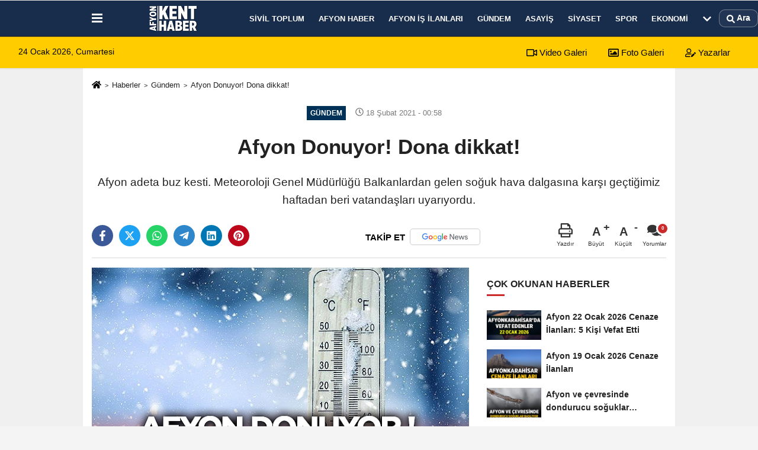

--- FILE ---
content_type: text/html; charset=utf-8
request_url: https://www.google.com/recaptcha/api2/anchor?ar=1&k=6LcF7eQUAAAAAOD9j5mBJwthKaFBB8OrZ-_rFOuV&co=aHR0cHM6Ly93d3cuYWZ5b25rZW50aGFiZXIuY29tOjQ0Mw..&hl=en&v=PoyoqOPhxBO7pBk68S4YbpHZ&size=normal&anchor-ms=20000&execute-ms=30000&cb=mocym4llof3i
body_size: 49522
content:
<!DOCTYPE HTML><html dir="ltr" lang="en"><head><meta http-equiv="Content-Type" content="text/html; charset=UTF-8">
<meta http-equiv="X-UA-Compatible" content="IE=edge">
<title>reCAPTCHA</title>
<style type="text/css">
/* cyrillic-ext */
@font-face {
  font-family: 'Roboto';
  font-style: normal;
  font-weight: 400;
  font-stretch: 100%;
  src: url(//fonts.gstatic.com/s/roboto/v48/KFO7CnqEu92Fr1ME7kSn66aGLdTylUAMa3GUBHMdazTgWw.woff2) format('woff2');
  unicode-range: U+0460-052F, U+1C80-1C8A, U+20B4, U+2DE0-2DFF, U+A640-A69F, U+FE2E-FE2F;
}
/* cyrillic */
@font-face {
  font-family: 'Roboto';
  font-style: normal;
  font-weight: 400;
  font-stretch: 100%;
  src: url(//fonts.gstatic.com/s/roboto/v48/KFO7CnqEu92Fr1ME7kSn66aGLdTylUAMa3iUBHMdazTgWw.woff2) format('woff2');
  unicode-range: U+0301, U+0400-045F, U+0490-0491, U+04B0-04B1, U+2116;
}
/* greek-ext */
@font-face {
  font-family: 'Roboto';
  font-style: normal;
  font-weight: 400;
  font-stretch: 100%;
  src: url(//fonts.gstatic.com/s/roboto/v48/KFO7CnqEu92Fr1ME7kSn66aGLdTylUAMa3CUBHMdazTgWw.woff2) format('woff2');
  unicode-range: U+1F00-1FFF;
}
/* greek */
@font-face {
  font-family: 'Roboto';
  font-style: normal;
  font-weight: 400;
  font-stretch: 100%;
  src: url(//fonts.gstatic.com/s/roboto/v48/KFO7CnqEu92Fr1ME7kSn66aGLdTylUAMa3-UBHMdazTgWw.woff2) format('woff2');
  unicode-range: U+0370-0377, U+037A-037F, U+0384-038A, U+038C, U+038E-03A1, U+03A3-03FF;
}
/* math */
@font-face {
  font-family: 'Roboto';
  font-style: normal;
  font-weight: 400;
  font-stretch: 100%;
  src: url(//fonts.gstatic.com/s/roboto/v48/KFO7CnqEu92Fr1ME7kSn66aGLdTylUAMawCUBHMdazTgWw.woff2) format('woff2');
  unicode-range: U+0302-0303, U+0305, U+0307-0308, U+0310, U+0312, U+0315, U+031A, U+0326-0327, U+032C, U+032F-0330, U+0332-0333, U+0338, U+033A, U+0346, U+034D, U+0391-03A1, U+03A3-03A9, U+03B1-03C9, U+03D1, U+03D5-03D6, U+03F0-03F1, U+03F4-03F5, U+2016-2017, U+2034-2038, U+203C, U+2040, U+2043, U+2047, U+2050, U+2057, U+205F, U+2070-2071, U+2074-208E, U+2090-209C, U+20D0-20DC, U+20E1, U+20E5-20EF, U+2100-2112, U+2114-2115, U+2117-2121, U+2123-214F, U+2190, U+2192, U+2194-21AE, U+21B0-21E5, U+21F1-21F2, U+21F4-2211, U+2213-2214, U+2216-22FF, U+2308-230B, U+2310, U+2319, U+231C-2321, U+2336-237A, U+237C, U+2395, U+239B-23B7, U+23D0, U+23DC-23E1, U+2474-2475, U+25AF, U+25B3, U+25B7, U+25BD, U+25C1, U+25CA, U+25CC, U+25FB, U+266D-266F, U+27C0-27FF, U+2900-2AFF, U+2B0E-2B11, U+2B30-2B4C, U+2BFE, U+3030, U+FF5B, U+FF5D, U+1D400-1D7FF, U+1EE00-1EEFF;
}
/* symbols */
@font-face {
  font-family: 'Roboto';
  font-style: normal;
  font-weight: 400;
  font-stretch: 100%;
  src: url(//fonts.gstatic.com/s/roboto/v48/KFO7CnqEu92Fr1ME7kSn66aGLdTylUAMaxKUBHMdazTgWw.woff2) format('woff2');
  unicode-range: U+0001-000C, U+000E-001F, U+007F-009F, U+20DD-20E0, U+20E2-20E4, U+2150-218F, U+2190, U+2192, U+2194-2199, U+21AF, U+21E6-21F0, U+21F3, U+2218-2219, U+2299, U+22C4-22C6, U+2300-243F, U+2440-244A, U+2460-24FF, U+25A0-27BF, U+2800-28FF, U+2921-2922, U+2981, U+29BF, U+29EB, U+2B00-2BFF, U+4DC0-4DFF, U+FFF9-FFFB, U+10140-1018E, U+10190-1019C, U+101A0, U+101D0-101FD, U+102E0-102FB, U+10E60-10E7E, U+1D2C0-1D2D3, U+1D2E0-1D37F, U+1F000-1F0FF, U+1F100-1F1AD, U+1F1E6-1F1FF, U+1F30D-1F30F, U+1F315, U+1F31C, U+1F31E, U+1F320-1F32C, U+1F336, U+1F378, U+1F37D, U+1F382, U+1F393-1F39F, U+1F3A7-1F3A8, U+1F3AC-1F3AF, U+1F3C2, U+1F3C4-1F3C6, U+1F3CA-1F3CE, U+1F3D4-1F3E0, U+1F3ED, U+1F3F1-1F3F3, U+1F3F5-1F3F7, U+1F408, U+1F415, U+1F41F, U+1F426, U+1F43F, U+1F441-1F442, U+1F444, U+1F446-1F449, U+1F44C-1F44E, U+1F453, U+1F46A, U+1F47D, U+1F4A3, U+1F4B0, U+1F4B3, U+1F4B9, U+1F4BB, U+1F4BF, U+1F4C8-1F4CB, U+1F4D6, U+1F4DA, U+1F4DF, U+1F4E3-1F4E6, U+1F4EA-1F4ED, U+1F4F7, U+1F4F9-1F4FB, U+1F4FD-1F4FE, U+1F503, U+1F507-1F50B, U+1F50D, U+1F512-1F513, U+1F53E-1F54A, U+1F54F-1F5FA, U+1F610, U+1F650-1F67F, U+1F687, U+1F68D, U+1F691, U+1F694, U+1F698, U+1F6AD, U+1F6B2, U+1F6B9-1F6BA, U+1F6BC, U+1F6C6-1F6CF, U+1F6D3-1F6D7, U+1F6E0-1F6EA, U+1F6F0-1F6F3, U+1F6F7-1F6FC, U+1F700-1F7FF, U+1F800-1F80B, U+1F810-1F847, U+1F850-1F859, U+1F860-1F887, U+1F890-1F8AD, U+1F8B0-1F8BB, U+1F8C0-1F8C1, U+1F900-1F90B, U+1F93B, U+1F946, U+1F984, U+1F996, U+1F9E9, U+1FA00-1FA6F, U+1FA70-1FA7C, U+1FA80-1FA89, U+1FA8F-1FAC6, U+1FACE-1FADC, U+1FADF-1FAE9, U+1FAF0-1FAF8, U+1FB00-1FBFF;
}
/* vietnamese */
@font-face {
  font-family: 'Roboto';
  font-style: normal;
  font-weight: 400;
  font-stretch: 100%;
  src: url(//fonts.gstatic.com/s/roboto/v48/KFO7CnqEu92Fr1ME7kSn66aGLdTylUAMa3OUBHMdazTgWw.woff2) format('woff2');
  unicode-range: U+0102-0103, U+0110-0111, U+0128-0129, U+0168-0169, U+01A0-01A1, U+01AF-01B0, U+0300-0301, U+0303-0304, U+0308-0309, U+0323, U+0329, U+1EA0-1EF9, U+20AB;
}
/* latin-ext */
@font-face {
  font-family: 'Roboto';
  font-style: normal;
  font-weight: 400;
  font-stretch: 100%;
  src: url(//fonts.gstatic.com/s/roboto/v48/KFO7CnqEu92Fr1ME7kSn66aGLdTylUAMa3KUBHMdazTgWw.woff2) format('woff2');
  unicode-range: U+0100-02BA, U+02BD-02C5, U+02C7-02CC, U+02CE-02D7, U+02DD-02FF, U+0304, U+0308, U+0329, U+1D00-1DBF, U+1E00-1E9F, U+1EF2-1EFF, U+2020, U+20A0-20AB, U+20AD-20C0, U+2113, U+2C60-2C7F, U+A720-A7FF;
}
/* latin */
@font-face {
  font-family: 'Roboto';
  font-style: normal;
  font-weight: 400;
  font-stretch: 100%;
  src: url(//fonts.gstatic.com/s/roboto/v48/KFO7CnqEu92Fr1ME7kSn66aGLdTylUAMa3yUBHMdazQ.woff2) format('woff2');
  unicode-range: U+0000-00FF, U+0131, U+0152-0153, U+02BB-02BC, U+02C6, U+02DA, U+02DC, U+0304, U+0308, U+0329, U+2000-206F, U+20AC, U+2122, U+2191, U+2193, U+2212, U+2215, U+FEFF, U+FFFD;
}
/* cyrillic-ext */
@font-face {
  font-family: 'Roboto';
  font-style: normal;
  font-weight: 500;
  font-stretch: 100%;
  src: url(//fonts.gstatic.com/s/roboto/v48/KFO7CnqEu92Fr1ME7kSn66aGLdTylUAMa3GUBHMdazTgWw.woff2) format('woff2');
  unicode-range: U+0460-052F, U+1C80-1C8A, U+20B4, U+2DE0-2DFF, U+A640-A69F, U+FE2E-FE2F;
}
/* cyrillic */
@font-face {
  font-family: 'Roboto';
  font-style: normal;
  font-weight: 500;
  font-stretch: 100%;
  src: url(//fonts.gstatic.com/s/roboto/v48/KFO7CnqEu92Fr1ME7kSn66aGLdTylUAMa3iUBHMdazTgWw.woff2) format('woff2');
  unicode-range: U+0301, U+0400-045F, U+0490-0491, U+04B0-04B1, U+2116;
}
/* greek-ext */
@font-face {
  font-family: 'Roboto';
  font-style: normal;
  font-weight: 500;
  font-stretch: 100%;
  src: url(//fonts.gstatic.com/s/roboto/v48/KFO7CnqEu92Fr1ME7kSn66aGLdTylUAMa3CUBHMdazTgWw.woff2) format('woff2');
  unicode-range: U+1F00-1FFF;
}
/* greek */
@font-face {
  font-family: 'Roboto';
  font-style: normal;
  font-weight: 500;
  font-stretch: 100%;
  src: url(//fonts.gstatic.com/s/roboto/v48/KFO7CnqEu92Fr1ME7kSn66aGLdTylUAMa3-UBHMdazTgWw.woff2) format('woff2');
  unicode-range: U+0370-0377, U+037A-037F, U+0384-038A, U+038C, U+038E-03A1, U+03A3-03FF;
}
/* math */
@font-face {
  font-family: 'Roboto';
  font-style: normal;
  font-weight: 500;
  font-stretch: 100%;
  src: url(//fonts.gstatic.com/s/roboto/v48/KFO7CnqEu92Fr1ME7kSn66aGLdTylUAMawCUBHMdazTgWw.woff2) format('woff2');
  unicode-range: U+0302-0303, U+0305, U+0307-0308, U+0310, U+0312, U+0315, U+031A, U+0326-0327, U+032C, U+032F-0330, U+0332-0333, U+0338, U+033A, U+0346, U+034D, U+0391-03A1, U+03A3-03A9, U+03B1-03C9, U+03D1, U+03D5-03D6, U+03F0-03F1, U+03F4-03F5, U+2016-2017, U+2034-2038, U+203C, U+2040, U+2043, U+2047, U+2050, U+2057, U+205F, U+2070-2071, U+2074-208E, U+2090-209C, U+20D0-20DC, U+20E1, U+20E5-20EF, U+2100-2112, U+2114-2115, U+2117-2121, U+2123-214F, U+2190, U+2192, U+2194-21AE, U+21B0-21E5, U+21F1-21F2, U+21F4-2211, U+2213-2214, U+2216-22FF, U+2308-230B, U+2310, U+2319, U+231C-2321, U+2336-237A, U+237C, U+2395, U+239B-23B7, U+23D0, U+23DC-23E1, U+2474-2475, U+25AF, U+25B3, U+25B7, U+25BD, U+25C1, U+25CA, U+25CC, U+25FB, U+266D-266F, U+27C0-27FF, U+2900-2AFF, U+2B0E-2B11, U+2B30-2B4C, U+2BFE, U+3030, U+FF5B, U+FF5D, U+1D400-1D7FF, U+1EE00-1EEFF;
}
/* symbols */
@font-face {
  font-family: 'Roboto';
  font-style: normal;
  font-weight: 500;
  font-stretch: 100%;
  src: url(//fonts.gstatic.com/s/roboto/v48/KFO7CnqEu92Fr1ME7kSn66aGLdTylUAMaxKUBHMdazTgWw.woff2) format('woff2');
  unicode-range: U+0001-000C, U+000E-001F, U+007F-009F, U+20DD-20E0, U+20E2-20E4, U+2150-218F, U+2190, U+2192, U+2194-2199, U+21AF, U+21E6-21F0, U+21F3, U+2218-2219, U+2299, U+22C4-22C6, U+2300-243F, U+2440-244A, U+2460-24FF, U+25A0-27BF, U+2800-28FF, U+2921-2922, U+2981, U+29BF, U+29EB, U+2B00-2BFF, U+4DC0-4DFF, U+FFF9-FFFB, U+10140-1018E, U+10190-1019C, U+101A0, U+101D0-101FD, U+102E0-102FB, U+10E60-10E7E, U+1D2C0-1D2D3, U+1D2E0-1D37F, U+1F000-1F0FF, U+1F100-1F1AD, U+1F1E6-1F1FF, U+1F30D-1F30F, U+1F315, U+1F31C, U+1F31E, U+1F320-1F32C, U+1F336, U+1F378, U+1F37D, U+1F382, U+1F393-1F39F, U+1F3A7-1F3A8, U+1F3AC-1F3AF, U+1F3C2, U+1F3C4-1F3C6, U+1F3CA-1F3CE, U+1F3D4-1F3E0, U+1F3ED, U+1F3F1-1F3F3, U+1F3F5-1F3F7, U+1F408, U+1F415, U+1F41F, U+1F426, U+1F43F, U+1F441-1F442, U+1F444, U+1F446-1F449, U+1F44C-1F44E, U+1F453, U+1F46A, U+1F47D, U+1F4A3, U+1F4B0, U+1F4B3, U+1F4B9, U+1F4BB, U+1F4BF, U+1F4C8-1F4CB, U+1F4D6, U+1F4DA, U+1F4DF, U+1F4E3-1F4E6, U+1F4EA-1F4ED, U+1F4F7, U+1F4F9-1F4FB, U+1F4FD-1F4FE, U+1F503, U+1F507-1F50B, U+1F50D, U+1F512-1F513, U+1F53E-1F54A, U+1F54F-1F5FA, U+1F610, U+1F650-1F67F, U+1F687, U+1F68D, U+1F691, U+1F694, U+1F698, U+1F6AD, U+1F6B2, U+1F6B9-1F6BA, U+1F6BC, U+1F6C6-1F6CF, U+1F6D3-1F6D7, U+1F6E0-1F6EA, U+1F6F0-1F6F3, U+1F6F7-1F6FC, U+1F700-1F7FF, U+1F800-1F80B, U+1F810-1F847, U+1F850-1F859, U+1F860-1F887, U+1F890-1F8AD, U+1F8B0-1F8BB, U+1F8C0-1F8C1, U+1F900-1F90B, U+1F93B, U+1F946, U+1F984, U+1F996, U+1F9E9, U+1FA00-1FA6F, U+1FA70-1FA7C, U+1FA80-1FA89, U+1FA8F-1FAC6, U+1FACE-1FADC, U+1FADF-1FAE9, U+1FAF0-1FAF8, U+1FB00-1FBFF;
}
/* vietnamese */
@font-face {
  font-family: 'Roboto';
  font-style: normal;
  font-weight: 500;
  font-stretch: 100%;
  src: url(//fonts.gstatic.com/s/roboto/v48/KFO7CnqEu92Fr1ME7kSn66aGLdTylUAMa3OUBHMdazTgWw.woff2) format('woff2');
  unicode-range: U+0102-0103, U+0110-0111, U+0128-0129, U+0168-0169, U+01A0-01A1, U+01AF-01B0, U+0300-0301, U+0303-0304, U+0308-0309, U+0323, U+0329, U+1EA0-1EF9, U+20AB;
}
/* latin-ext */
@font-face {
  font-family: 'Roboto';
  font-style: normal;
  font-weight: 500;
  font-stretch: 100%;
  src: url(//fonts.gstatic.com/s/roboto/v48/KFO7CnqEu92Fr1ME7kSn66aGLdTylUAMa3KUBHMdazTgWw.woff2) format('woff2');
  unicode-range: U+0100-02BA, U+02BD-02C5, U+02C7-02CC, U+02CE-02D7, U+02DD-02FF, U+0304, U+0308, U+0329, U+1D00-1DBF, U+1E00-1E9F, U+1EF2-1EFF, U+2020, U+20A0-20AB, U+20AD-20C0, U+2113, U+2C60-2C7F, U+A720-A7FF;
}
/* latin */
@font-face {
  font-family: 'Roboto';
  font-style: normal;
  font-weight: 500;
  font-stretch: 100%;
  src: url(//fonts.gstatic.com/s/roboto/v48/KFO7CnqEu92Fr1ME7kSn66aGLdTylUAMa3yUBHMdazQ.woff2) format('woff2');
  unicode-range: U+0000-00FF, U+0131, U+0152-0153, U+02BB-02BC, U+02C6, U+02DA, U+02DC, U+0304, U+0308, U+0329, U+2000-206F, U+20AC, U+2122, U+2191, U+2193, U+2212, U+2215, U+FEFF, U+FFFD;
}
/* cyrillic-ext */
@font-face {
  font-family: 'Roboto';
  font-style: normal;
  font-weight: 900;
  font-stretch: 100%;
  src: url(//fonts.gstatic.com/s/roboto/v48/KFO7CnqEu92Fr1ME7kSn66aGLdTylUAMa3GUBHMdazTgWw.woff2) format('woff2');
  unicode-range: U+0460-052F, U+1C80-1C8A, U+20B4, U+2DE0-2DFF, U+A640-A69F, U+FE2E-FE2F;
}
/* cyrillic */
@font-face {
  font-family: 'Roboto';
  font-style: normal;
  font-weight: 900;
  font-stretch: 100%;
  src: url(//fonts.gstatic.com/s/roboto/v48/KFO7CnqEu92Fr1ME7kSn66aGLdTylUAMa3iUBHMdazTgWw.woff2) format('woff2');
  unicode-range: U+0301, U+0400-045F, U+0490-0491, U+04B0-04B1, U+2116;
}
/* greek-ext */
@font-face {
  font-family: 'Roboto';
  font-style: normal;
  font-weight: 900;
  font-stretch: 100%;
  src: url(//fonts.gstatic.com/s/roboto/v48/KFO7CnqEu92Fr1ME7kSn66aGLdTylUAMa3CUBHMdazTgWw.woff2) format('woff2');
  unicode-range: U+1F00-1FFF;
}
/* greek */
@font-face {
  font-family: 'Roboto';
  font-style: normal;
  font-weight: 900;
  font-stretch: 100%;
  src: url(//fonts.gstatic.com/s/roboto/v48/KFO7CnqEu92Fr1ME7kSn66aGLdTylUAMa3-UBHMdazTgWw.woff2) format('woff2');
  unicode-range: U+0370-0377, U+037A-037F, U+0384-038A, U+038C, U+038E-03A1, U+03A3-03FF;
}
/* math */
@font-face {
  font-family: 'Roboto';
  font-style: normal;
  font-weight: 900;
  font-stretch: 100%;
  src: url(//fonts.gstatic.com/s/roboto/v48/KFO7CnqEu92Fr1ME7kSn66aGLdTylUAMawCUBHMdazTgWw.woff2) format('woff2');
  unicode-range: U+0302-0303, U+0305, U+0307-0308, U+0310, U+0312, U+0315, U+031A, U+0326-0327, U+032C, U+032F-0330, U+0332-0333, U+0338, U+033A, U+0346, U+034D, U+0391-03A1, U+03A3-03A9, U+03B1-03C9, U+03D1, U+03D5-03D6, U+03F0-03F1, U+03F4-03F5, U+2016-2017, U+2034-2038, U+203C, U+2040, U+2043, U+2047, U+2050, U+2057, U+205F, U+2070-2071, U+2074-208E, U+2090-209C, U+20D0-20DC, U+20E1, U+20E5-20EF, U+2100-2112, U+2114-2115, U+2117-2121, U+2123-214F, U+2190, U+2192, U+2194-21AE, U+21B0-21E5, U+21F1-21F2, U+21F4-2211, U+2213-2214, U+2216-22FF, U+2308-230B, U+2310, U+2319, U+231C-2321, U+2336-237A, U+237C, U+2395, U+239B-23B7, U+23D0, U+23DC-23E1, U+2474-2475, U+25AF, U+25B3, U+25B7, U+25BD, U+25C1, U+25CA, U+25CC, U+25FB, U+266D-266F, U+27C0-27FF, U+2900-2AFF, U+2B0E-2B11, U+2B30-2B4C, U+2BFE, U+3030, U+FF5B, U+FF5D, U+1D400-1D7FF, U+1EE00-1EEFF;
}
/* symbols */
@font-face {
  font-family: 'Roboto';
  font-style: normal;
  font-weight: 900;
  font-stretch: 100%;
  src: url(//fonts.gstatic.com/s/roboto/v48/KFO7CnqEu92Fr1ME7kSn66aGLdTylUAMaxKUBHMdazTgWw.woff2) format('woff2');
  unicode-range: U+0001-000C, U+000E-001F, U+007F-009F, U+20DD-20E0, U+20E2-20E4, U+2150-218F, U+2190, U+2192, U+2194-2199, U+21AF, U+21E6-21F0, U+21F3, U+2218-2219, U+2299, U+22C4-22C6, U+2300-243F, U+2440-244A, U+2460-24FF, U+25A0-27BF, U+2800-28FF, U+2921-2922, U+2981, U+29BF, U+29EB, U+2B00-2BFF, U+4DC0-4DFF, U+FFF9-FFFB, U+10140-1018E, U+10190-1019C, U+101A0, U+101D0-101FD, U+102E0-102FB, U+10E60-10E7E, U+1D2C0-1D2D3, U+1D2E0-1D37F, U+1F000-1F0FF, U+1F100-1F1AD, U+1F1E6-1F1FF, U+1F30D-1F30F, U+1F315, U+1F31C, U+1F31E, U+1F320-1F32C, U+1F336, U+1F378, U+1F37D, U+1F382, U+1F393-1F39F, U+1F3A7-1F3A8, U+1F3AC-1F3AF, U+1F3C2, U+1F3C4-1F3C6, U+1F3CA-1F3CE, U+1F3D4-1F3E0, U+1F3ED, U+1F3F1-1F3F3, U+1F3F5-1F3F7, U+1F408, U+1F415, U+1F41F, U+1F426, U+1F43F, U+1F441-1F442, U+1F444, U+1F446-1F449, U+1F44C-1F44E, U+1F453, U+1F46A, U+1F47D, U+1F4A3, U+1F4B0, U+1F4B3, U+1F4B9, U+1F4BB, U+1F4BF, U+1F4C8-1F4CB, U+1F4D6, U+1F4DA, U+1F4DF, U+1F4E3-1F4E6, U+1F4EA-1F4ED, U+1F4F7, U+1F4F9-1F4FB, U+1F4FD-1F4FE, U+1F503, U+1F507-1F50B, U+1F50D, U+1F512-1F513, U+1F53E-1F54A, U+1F54F-1F5FA, U+1F610, U+1F650-1F67F, U+1F687, U+1F68D, U+1F691, U+1F694, U+1F698, U+1F6AD, U+1F6B2, U+1F6B9-1F6BA, U+1F6BC, U+1F6C6-1F6CF, U+1F6D3-1F6D7, U+1F6E0-1F6EA, U+1F6F0-1F6F3, U+1F6F7-1F6FC, U+1F700-1F7FF, U+1F800-1F80B, U+1F810-1F847, U+1F850-1F859, U+1F860-1F887, U+1F890-1F8AD, U+1F8B0-1F8BB, U+1F8C0-1F8C1, U+1F900-1F90B, U+1F93B, U+1F946, U+1F984, U+1F996, U+1F9E9, U+1FA00-1FA6F, U+1FA70-1FA7C, U+1FA80-1FA89, U+1FA8F-1FAC6, U+1FACE-1FADC, U+1FADF-1FAE9, U+1FAF0-1FAF8, U+1FB00-1FBFF;
}
/* vietnamese */
@font-face {
  font-family: 'Roboto';
  font-style: normal;
  font-weight: 900;
  font-stretch: 100%;
  src: url(//fonts.gstatic.com/s/roboto/v48/KFO7CnqEu92Fr1ME7kSn66aGLdTylUAMa3OUBHMdazTgWw.woff2) format('woff2');
  unicode-range: U+0102-0103, U+0110-0111, U+0128-0129, U+0168-0169, U+01A0-01A1, U+01AF-01B0, U+0300-0301, U+0303-0304, U+0308-0309, U+0323, U+0329, U+1EA0-1EF9, U+20AB;
}
/* latin-ext */
@font-face {
  font-family: 'Roboto';
  font-style: normal;
  font-weight: 900;
  font-stretch: 100%;
  src: url(//fonts.gstatic.com/s/roboto/v48/KFO7CnqEu92Fr1ME7kSn66aGLdTylUAMa3KUBHMdazTgWw.woff2) format('woff2');
  unicode-range: U+0100-02BA, U+02BD-02C5, U+02C7-02CC, U+02CE-02D7, U+02DD-02FF, U+0304, U+0308, U+0329, U+1D00-1DBF, U+1E00-1E9F, U+1EF2-1EFF, U+2020, U+20A0-20AB, U+20AD-20C0, U+2113, U+2C60-2C7F, U+A720-A7FF;
}
/* latin */
@font-face {
  font-family: 'Roboto';
  font-style: normal;
  font-weight: 900;
  font-stretch: 100%;
  src: url(//fonts.gstatic.com/s/roboto/v48/KFO7CnqEu92Fr1ME7kSn66aGLdTylUAMa3yUBHMdazQ.woff2) format('woff2');
  unicode-range: U+0000-00FF, U+0131, U+0152-0153, U+02BB-02BC, U+02C6, U+02DA, U+02DC, U+0304, U+0308, U+0329, U+2000-206F, U+20AC, U+2122, U+2191, U+2193, U+2212, U+2215, U+FEFF, U+FFFD;
}

</style>
<link rel="stylesheet" type="text/css" href="https://www.gstatic.com/recaptcha/releases/PoyoqOPhxBO7pBk68S4YbpHZ/styles__ltr.css">
<script nonce="TR__aDrdD9EBJDL--R-xzg" type="text/javascript">window['__recaptcha_api'] = 'https://www.google.com/recaptcha/api2/';</script>
<script type="text/javascript" src="https://www.gstatic.com/recaptcha/releases/PoyoqOPhxBO7pBk68S4YbpHZ/recaptcha__en.js" nonce="TR__aDrdD9EBJDL--R-xzg">
      
    </script></head>
<body><div id="rc-anchor-alert" class="rc-anchor-alert"></div>
<input type="hidden" id="recaptcha-token" value="[base64]">
<script type="text/javascript" nonce="TR__aDrdD9EBJDL--R-xzg">
      recaptcha.anchor.Main.init("[\x22ainput\x22,[\x22bgdata\x22,\x22\x22,\[base64]/[base64]/[base64]/ZyhXLGgpOnEoW04sMjEsbF0sVywwKSxoKSxmYWxzZSxmYWxzZSl9Y2F0Y2goayl7RygzNTgsVyk/[base64]/[base64]/[base64]/[base64]/[base64]/[base64]/[base64]/bmV3IEJbT10oRFswXSk6dz09Mj9uZXcgQltPXShEWzBdLERbMV0pOnc9PTM/bmV3IEJbT10oRFswXSxEWzFdLERbMl0pOnc9PTQ/[base64]/[base64]/[base64]/[base64]/[base64]\\u003d\x22,\[base64]\x22,\x22Dn1Gw63Cr1NyVsKgdsOtfcKuJ8KwYX/[base64]/ClR4mJixEw7NvQk8fWjo3HkcRw4U8w4IPwpw+wpfCrisWw7gZw7N9YsO1w4EJLMKjL8OMw6l3w7NfRURTwqhXJMKUw4pBw7vDhntTw7N0SMKUfClJwpHCisOuXcO4wogWICEvCcKJC3vDjRFBwqTDtsOyDWbCgBTCtcO/HsK6c8K3XsOmwonCuU43wp80wqPDrkDCnMO/H8OSwrjDhcO7w5QywoVSw7kHLjnCtsK0JcKOM8O3QnDDp2PDuMKfw7XDm0IfwrRPw4vDqcOAwoJmwqHCgMKCRcKlU8KhIcKLdUnDgVNBwpjDrWt0VzTCtcOlSH9TMcOBMMKiw4hvXXvDqcK8O8OXeCfDkVXCr8Kpw4LCtF5/[base64]/DiCjCvsK2wp0JwrHCncK/wpjCv0VkwrPDjcO6IMOGSMORHcOGE8OFw5VJwpfCjMOSw5/CrcOmw5/DncOlZMK3w5Qtw6taBsKdw6AVwpzDhiYBX1oyw5RDwqp5DBl5e8OowobCg8KEw6TCmSDDjigkJMOSacOCQMOQw6PCmMOTWy3Do2NpOyvDs8OVIcOuL2wvaMO/EXzDi8OQIsK+wqbCosORNcKYw6LDl3TDkibCjm/CuMOdw7jDlsKgM2ICHXt9CQzClMO5w4HCsMKEwq7DpcOLTsKOPSliCHMqwpwBecObIhXDrcKBwokmw6vChFAvwrXCt8K/wqzCmjvDn8Ovw73DscO9woJ0wpdsB8K7wo7DmMKDLcO/OMO+wrXCosO0NkPCuDzDkX3CoMOFw5pXGkpLK8O3wqw4LsKCwrzDo8OsfDzDmMOVTcOBwp/CnMKGQsKbNygMVRLCl8OnScK1e0xbw5PCmSknLsOrGDF3w4zDrMO6cFLCvsKbw5VtFMK9ScOrwqNlw4hNW8Ofw4k5OihXbwlZRnPCi8KCKMKEHXPDusK2HMKff2wEwpvCqcOBccOqTDvDg8Orw6YQJMKVw5ogw6UNXwZdA8O6UUjChjrClMOwL8OUGA/CkcO8wpBTwoJiwovCqcOrwrPDi1sow6h1wooMfMKJNsKYfQghDcKVw4/CvwtKcFnDicONTzVjKsKnCikBwoNuYUTDscKiB8KAcTnDiWfCtX4zE8O4woEFSAklE2TDkMOfQG/[base64]/DiBBKw4HDgUc1McOhWcKDbsKfV8OqDSt4W8ODw6LDrsOmw4PCl8KaPmxuV8OTVW1AwpnCvMKJwoPChcK+JcO2Ex10SRM1UXZeW8OqS8KRwqPCgMKCw7s4w4zCqcK+woZRf8KNZMOrS8KIw7Y7w4HCk8OvwrPDoMOkw6E6O07ClHfCm8ObcmLCuMK/w7XDjgLDuQ7Ct8Kqwp51AcOVTsK7w7/Cpy3CtkxmwoLDvsOPTMOzw6nDk8Oyw6ZlMMOswonDnMKTF8O1wqhIZMKfUDjDjMK8w4vChDIcw7fDjMKBZmPDmz/DoMK/w68yw5tiHsKNw5BeWMO0ZD7CncKhACbCt2PDhkdrRcOYLGfDtlLDrRfCkH3Cl1TCpkgrZcKnYsKUwqfDhsKDwr7Dri7DrHTCiE/CsMKqw4EuEh3Dhy3Cqi3ChMK0HsOOw5Nxwq09fMK2Vlddw6h0cnZ2woPCisOeB8KkNyDDjkPCksOgwoLCuQNGwrTDk3rDnU8BIibDsXAaRBHDnsO4L8Oww6Asw7U2w5MnXR9xAE/Cj8K4w5DClkl1w4HChCbDtxnDm8Kiw7ErBUQGZcK8w6fDssKeRMOHw7BAwp8Zw6xnMMKWwrV/[base64]/[base64]/FmjCmX9wOTjDuSHCgHgdw7LCjnBRw5zDrMKnV3sWwrbDvcK2woJtw4s5wqdUesO+w7/CjzzDoQTCgGNwwrfDs1rDscO+wocywr5sTMKSwoHDj8O1wos9w68/w7TDpjrCnR1BZjbCjsOFw4LDgsKtN8Obw4TDr3bDm8OrT8KkH1cPw7PCqsOKHX4yYcK+YDQEwp8kwrsNw55PR8OKTnvCh8KYw5QeZsKgRjdTwqsGwobCuwFhccOlAWDCt8KYEnTCg8OUVjdVwqViw441UcKUwq/CisOHIcOTcw4Jw5DDhcOAw78jacKTwpwDw5XDsmRXB8OYaQLDlMOtVSTCkHXCjXrCo8KqwqPCp8KyUybCisKleA8Xwqx/FmFkwqJaV0nDnAXDsDtyPcO4QcOWw7XDvVXDpsOUw77DiVbDqUjDskfCmMK2w6dGw5o0O2UqJMKVwqnCsQbCocOcwqDCsjhMLBVcTx/Du01Xw7rDjSp7wptcKUbCjcKxw6fDncK8cnvCuwXCqsKFD8KtHFowwrjDhsOWwoLCil0bL8OXdcO+wrXCmGbCpADDp0XDgTjDkQNAD8KnEUF2aSouw4laIMOwwrQ/U8KGMBNnRzHCnTzCpsOnND7CsxEGGMK0NErDqMONM27DsMOXV8OJBz47wq3DjsO/fhfCkMO1bAfDsWE8w5llwrlvwpYqwoMowrcHfXHDsV3DjMOKCwUSOFrCmMKJwrY6F17Cs8O7RijCmxTCisK8A8K+fsKqP8Ohw4duwr7CuUjCjxfDkDosw6zCt8KYcAZKw79tZMOQSsKSwqFBOcOwYhx9QW1wwoYvFw7CginCvcOuTUzDusKiwo3DvsKcJRMXwr/DlsO2woLCs3/CiC0VJB58PcKmJcKhLMOpUsKswp05wozCkMO2aMKaRgDDnRkowpwVcsKYwqzDvcKNwo8AwoF1RGjCu1TCmibCp0PCgA8LwqYsHCUXKGNqw74kWMKAwrbDjUXCnsOWITnDtnfCoCXCpXxudWkCSRc/w459UMK4e8O/wp1TfFLDsMOcw6PDr0bCrsOsFVhEETLCvMKIwpJPwqc4w5XDsDpLV8KlTsKTV3jDr3wwwpbCjcOSwpMswpF8VsOxw7N8w406wr8bEcKxw7/CusK4BcO0DT3CiSk4wq7CgRDDqcKYw6QQAsKvw7HCggUJPwfDpxRoThPCnEI2w6nCtcOTwq84cG1JIsOqwqvCmsORasK/wp1xw6twPMO0wqwTE8KFMnMTE0J9wq/[base64]/[base64]/CvAzCln7DjEYwDA9SwrvDo3cRLXrCiBLDjsODUwNXw4BAOxkUcsK9XcOCIXvCnH3DrsOYw6Mlw5ZCbwNEw6Y0wr/[base64]/CmcOvw7cEQsOUCkJQwr5HB8OFAFMfwp3CrcOdw7zCuMKjw7U1b8Ofwq7DkT7DhsO7TsOKEmrCmMOWfGfCscK8w7sHwrHCnMOgwrQ3GAbCq8K9SDoWw57CqgxMw6TDmB9fL1QIw4x1wpwOZMOcL2/Cml3Dr8KgwpXDqC9Ow73Di8Kjw6XCpcOVUsOjXWDCt8KPwp/Cu8OowodTwrXCoTkba2NYw7DDj8K6KisqNsKcwqdDdl7Ds8OdDEDCu2cXwr8qwqpDw59PSwozw6LDsMKOZxXDhz8XwozClxVWcMKew7/CiMK2w5pMw4tpd8O4KWrCpGfDp2UCO8KnwoMNwpfDmwVvw6xXEMKyw5LCs8OTAGDCvipQwp/CrxxmwoxCQmLDjQDCtsKnw4LCkkjCuhXDgSV2VsKfwpDCsMKBw67DnSkIwrDCpcOZchjDiMO+w4rCoMKHTlAXw5HCpBQEYmQHw6DCnMKNw5PCuRlocnfDlznDrsKdAsKYPl9jwqnDh8OgD8KNwr9Bwql4w7PCihHClUdCYhvChcK5JsKXw44tw4TCtlvDnVwfw5/ConDCmcOtJ1IQGwxcS03Dg2BZwqvDsWjDq8OCw67DqAvDuMOgasOMwqrChsOOJsO0GyDDqQQQY8OJaEfDq8O0Y8KjEsKqw6fCosKSw5YgwpTCvW3Csm55cU95KWTDjEfDoMKKeMOPw7jCu8OgwrvCisKLwplpDFcoPRQtTXkBPsOBwo/ChRfCnVU8w6R+w4vDmsKCw6EZw7rCqMKIdwsrw7APc8Ktbx/[base64]/[base64]/CuyUyw6d9AcKjwo1rUMO8bgMeRFUlAsK6wp/DlyolH8OKwpdlH8OAXsKzwo/DmycRw5/CrMKtwqhNw5JfecO4wpzCkSDCksKOwo/DtsORX8OYeh/DgQfCrj/[base64]/Doh3DmcKNwoM7wplNJsOYw5hcw5sTZ8KYwogoDsOkcnp/[base64]/DjQsTwqnCq8OQClpLwpNNwq0hw4Ipw6UFe8Oqw59OBmk1NUzCsUVBNwQ/woDCnBxdGB7DkjbDhMKkGcOzTFfCnHxuOsKvwoPCjjwQw7nCtiXCsMKoccKRKXIBacKVwrg7w4IVLsOUYsOqeQLDscKcREQCwrLCv1pyHMOZwq/ChcO9worDjMKLw69yw4YNw6NIw7tHwpHDqHhAw7Ftdj7DqMOHKsO2wotOw5LDkSFkw5lMw7zCtnTDmT3CvcKvwr52BsOdHMK/HxLCqsK6WcKaw4ltw5rCmyhtw7IpIHjCgCxQwp8COgUeXknCjMOpwpDDgsOefDUDwpzCs0Y5YcObJT5fw6pbwo3CqmDCtXTDr17Cj8OOwpsWwqt0wrzCgMOFWMOWfR/CmMKnwrMkw4hjw5Fuw45Iw6QkwqJEw7JnCXBGw6kKLkcyVxXCgWUdw5vDusKkw77CqsODU8OkHcKtw4htwqo+Ri7CgmVIFCspwrDDkTMVw5nDkcKWw4I+XiFEwovCqMK9UEHCtMKdB8OmHA/[base64]/RMK8w44eFGHDr0R3LzbDqEDCgBsSw4zClg/ClcK1w5TCmhkLTcKvTn4ZbcOwesOlwovCk8Ohw6cGw5vCn8KweE7Dmk1jwqTDp0p7WcKewrdewoLCmSzCmVZ1YiU1w5LDn8OCwp1KwpIgw43DhsKJRxjDvMOsw6dmwrk4S8OUYUjCpcKmwpzCqcOUwoDDnGIRw4jDpxsmwqcIXwHDvsOoKzdaYSg7J8OkRMO+EkR/JsKtw4DDuEBIwpkeEnLDiTF8w6PCknvDm8OZJhZnwqvCvHhSw6XCoyZaRVfDhBbCjjTDrsOPwqrDrcOWa2LDoFDDkcOKLTpPw4jCmnQBw6ggecOlFcOIaktxwoVjIcKCMnlAwrEGwqbCnsKyXsOWIDTCgS3DimHDrXrDt8O0w4fDmcKfwodaEcO+MAgFO0oBD1rCi2/[base64]/U8O3TsKwZ8OaOTI5wqF2w7tzNMKzRMOcfMOLY8OKwrcow5jCh8Ogw6TCo1ljJcOBw4FTw4bDkMOsw6wLwotlOE5hTsOqw5EWw7EcTXbDsnrDkcOONC7DqMKSwrHCvWLDgy5XeCQBGm/CqW7CisOxJTRDwpPDu8KgLBAlBMOHH0IOwopOw5RWJsOtw7LChQknwql+MHvDjRzDlsOBw7IhPcKFY8OQwosjSiXDksKvwq3DvsK/[base64]/CjxjDnMKtwrcrwoHCicKdCyPCmyFNKcK5wrrDl8KIwqYew7NwD8Oow7tKRsO/[base64]/CusKqSkFhwrQ3SCLCr3DDmRnCr8K1EgxMwpjDrm/[base64]/woTDuHQSL0rCpngxw5EYwr9cw6zDqxbChnolw6rDtUcywoLDkQbDknNhwod/w6MOw4A+ZzbCm8KleMOrwrrCjsKYwopZwo5kUD46Sg43Un7CvT8hIsOqw5DCtlA4IRvCqzV7fcO2w7fDksKLNsOSwqREwqskwovCkkFGw44ODypEaz9+aMOXUcOqwo58w7/DpcKUwotIA8KKwr1EBMOgw4t2fGQ7w6trw5HDu8KmHMOqwrPCusObw6zCjsKwcU0LSjvDlConK8OpwrrClWnDryzCjz/[base64]/Dmm0kw7zDusKewrDCgk/[base64]/DvAnCisK6wq/DujAuPsOHe8KRHl/DuxnCkkMRXyHCgmB5M8KCBgDDocKfwqNSHgvCrHjDtnXCuMOuIcKXZMK7w63Dm8Ojwow6JH9twrDCl8OEHsO1KB44w5wAw7bDrgoAw5XCqMK+wrnDvMOew5ELSXx0AcOWf8KWwovChsKLPUvDi8OVw69cbcObwo8Gw60/[base64]/Nx/Dm8OJIMK7w4DDkUQyZCDCgiUFwp1Yw5TDjyTCgzY3wrvDk8Kiw6ohwrXCo0YSPMOTW2IbwqNVNMKUW3zCucKmYxfDu3Miw4xoasKBCsOgw4VuUMK9TwLDh20Kwos3w64tCAQQD8Kgf8Kcw4ptYsKmHsOjbn0DwpLDviTDksKPwrxGAV8hSUwfwr/DksKtw5HCrMOqV3vDuGF0U8Kkw6cnRcOqw4fCjywow4TClMKNIwdAwo9HRsKrIMKbwoYObEfDk25eScKpGU7Co8KJAsOHalnDnFnDmsOFVSktw49zwrbCrynCqhrCrz7Cg8OJwqDDs8KHGMO/w7BFBMO7w79IwoRsVsKyGivDiCgZwqzDmMKOw5XDnW3CrlbCsDMeA8O0TcO5DwnDrcKew7xJw4Z7aSzCsgjChcKEwo7CvsKaworDqsKlwqDCol/ClxlbC3TCtXNBwpTDkcO/[base64]/Ct3hfwrnDswjDsEvCq8KmesOTw7t1wq/ClW/CkkjDicKFLgXDiMOvDMKYw6DDiF12JG3ChsOxYFLCiWVlw7vDn8OsU3nDo8Ofw5o8wokHIcKeOcKTZHnCqEvChDclw6RCRXfCncK/w6nCs8OVwqXCisO1w4kGwqxGwqTDpcKswqXCsMKswpkSwoXDhiXCpzInw4/DuMO0w5rDv8OdwrnCgsKLNWXCt8KdWVVVGMKqPsO/[base64]/DikjDgcKCdcKNw7/Ck8Omw6dcZGDDrwzCvsO8wprDoCU5Sh9aw4teUMKMwr5JT8Ohwp9mwpV7d8O9HiVDwq3DtMK2MsOXw7JNezbDngLDmB7Cv2AIQB/CsWjDg8OKcn0Jw7Bkwr3CqW5fYQEqZsKDISfCusK8TcOewo9PYcOCw5Ihw4TDqMOXw60tw64Jw4E7W8KGw7EcDUDChHhHw5UZw7XDmsKFIi8ED8OSMwnCklDCiyU5O24kw4MkwpzDnl/DkS3Dn0JvwqPCrnjDu0J2wo8XwrPCkzLDqsKWw4UVLBkwH8Kdw7nCpMOlw7XCk8Ofw4LDpWkZKcK4w4JUwpDCs8KSLBZewpnDt2YbScKOwq3CkcOqLMORwpQTGsKOBMKDSzRbw5oBX8O5w5bCtRjChMO3QiUvSzwBw4LChh5Rw7PDth5QAcKGwoZWc8Omwp/DoGzDk8OYwovDtGNpMnXDrsK8LVTCkWlYIRjDgcO5wpXDoMOHwqPDohHChsKCJDHChsKSwrMIw5LCpT1pw4JdFMKtX8Ogw6/DpMO8JWY+w5nChBE4VRRET8KkwpRTQcOTwoLCvXTDvEhqTcOJPRXCncOWwpXDtMKTwp/[base64]/Dp8OQw7vDjWXDosOreTl1G0XCnsOkw6vDksKGHsOCKcOQwrTCiR/Dg8KDHmHCtcKjOcOfwo/DsMOqHy3CtCrCpHnDiMKYccOKcsKVdcO0wpY3N8OLwqDCn8OfQyjDlgw6wrDDln9lwotGw7HDncKfw6AFKcOywrnDsRfDr37DtsKnAHwgXsOZw53DkcKYO2dnw6DCkcKPwrU4McOyw4/DhU9ew5DDtxY4wp3CjzAcwrNQNcKAwp4cw7F1esOpRWbChSUeJMOfwprDksKTw67CsMK2w61sVmzCssOJwrnDgGhKd8OGw7F/TsOGw712TsOGw77Dvwt9w6FZwovCjH92cMOLw6zDicOTBcKswrHDosKPS8OywqbCuSwKWjIZVAfDuMOtw5dbaMOjVRNSw47DvmrDpxbDhGAFT8Kzw5cGQsKUwqoww6HDhsKvNW7Dg8KId2nCmk3CiMKFK8KYw5PCl3QUwo/[base64]/H8OpwpHCrcKpeHXDkcKawoo1wqwbw4XCjMORMBDCr8KgVMOvwpfChcOOwq8CwrNhDC/Cg8KyQ3rCvhfCl2g9QmxSQ8KTwrfCgHUQamPDr8K+UcOLPsOUJQE6SEgdLhDCqETDqcKww47CrcKnwrN7w5fDsjfChwPCkTHCrcOgw4fCs8Ktwp07w4omOSZAXl9aw4XCg2vDpS7DiQrCuMKXGgp9X0hHwpUdwqFuQcKTw5NlYXjCvMKOw4jCqcK/bcOwQcK/w4XCscKSwprDiz7Cs8OQworDlcKsDlE4worCisOKwqLDnAk8w7bDmcOGw7/CjjtTw7gdOMKyShzCu8O9w70pS8KhDXTDuFdULkNPSsKhw7ZifCfDp2nCpSZCInk/TxPDgsOVw5vCnVzChj0JSjhkwoQIDnB3woPCjMKSwp9qw51Tw5fDnsKcwoU+w4cxwoDDlSXCmWPChsKkwq/CuQzCrjnCg8ODwrtzw5wbwrlza8O5wpfDrj8qUMKsw5MYKcOhP8ObNsKXdwNbb8KoTsOtVUwCYitKw6REw43Di2obQMK8I2wmwqA0FlTCpV3DisO1wqcmwoDCssK8w5/DgE/Dp2IdwrQpJcOdw6dTw7XDuMKeCsKXw5HDuTsiw5MnMMKAw4F4YnI9w6DDv8KLIMOPw5kWbjrCl8OoRsKNw4vCvsOHw4x/LMOVwr7Do8K7LsKiAQTDvMKtw7TCr2fDpUnCusO/wpLDoMOReMObwo/CgcOScn/Cr0rDsTfCm8OrwoBEwpfDtCsgw7dnwrRUT8KRwpzCsgvDosKLPMKAajxaT8KXGwzCv8OjEydwEMKwKcK1w6MCwpbCjTZMHsOVwocUbDvDgMKJw7fDlsKYwrFlwr7CuXprGMK/[base64]/wofCicKTTsKyw582w77DpEXDoCLDjjRqTVxmI8OQMG04wojCjVF0HMOQw6hwZ2XDsjthw6AWwq5DMCHDoRU/w57CjMK6wo92N8Knw48SNh/Dvy57CQNBwqzCjsOiS2EYwo/DscK+wrnDocOgLcKlw5bDncKOw717w7bCvcOawps3wqbCk8OFw7nCmjYZw63CrjXDssKVdmjCnx/[base64]/CpCksw6Eow7cLw6YAwrbDjzvDtgsjw63Dgy3Ch8O4URIAw6cBw74/[base64]/DohEDE8OSw5hHM8OtUn17w7XDogdkYMOvTcOawpPDgcOIHcKcwofDqGrCjsOgJmEccj03eirDhXnDh8KsGsORKsKsV07DnUkETi4VNsOVw642w5jDrCoCH1hFP8OTwqxpHHtOYwdOw7VuwqoDLFpZLMKOw6ddwrh2Y3x/LHREIl7CkcOQKmUzwp/Ds8KKIcKvVULDmVrDsA1Db1/DoMKoBMOOVsOOwozCjh3DoBlUw6HDmxPCpsKHwo0ycsOYw5FWw7ouwoHCssK4w7HCicK5ZMKyNyBSAsKhEicNOMKqwqPDnDLCtsKIwp3CtsOKVTzCuhxre8O9HDDCkcOTPsOWHXbCucOrBcO1BsKEwp3DvQUBwoEDwprDkcObwq5YTj/DtsO3w5opExhWw5g1EsOuNA3DscO6aU9iw4HDv1ESM8OzIGnDlcO2w7bClxjCu0XCrsOkwqDCnUoVe8K9HXvDjlvDn8K3w6Z0wpzDjsOjwpwROnDDhBs6wqEhFMO6SmhwU8KWwr5aW8OTwrjDvcOKOUHCv8Kgw5jChRDDk8KUw7vDssKawqEqwpZSSnZKw4/CgiVhfMO6w43ClMK0YcOEwovDicK2wqt4U05LOMK8JsK2wocAOsOmO8ORTMOYw7HDrhjCqGHDusOWwp7DhMKAw6dSX8OvwoLDuV0dOhvCrgofw5MVwqUnwqrCjH3DtcO7w7/Dpxd3wp7CpMO7AQ3ClcKJw7gEwrDDrhduw5JBwr4qw5hKw7HDqsOYXsKxwqIew51zA8KwJ8O6TTLDlkbDjcKtesKAUsKZwql/w4t1C8OFw7EIwoRyw61oBMKWw4DDpcOMY0tew48Mw77CncOVecKLwqLCmMKkwp0bwpLDqMKcwrHDn8OUHiAmwodJw7soABhkw4hif8KOD8ODwpdswo5DwrLCrcKWwpwiKMKPwobCscKKY1/Ds8K1VmtOw4NiEUDCkMOVUcOxwrbDvcKZw5fDqioGw6XCv8KFwo4/[base64]/CrMKBRsOtGw3Dt18KEX59woQBwrfDs8KHw5UgQ8Oywrcgw63CihcWwoLDtm7CocKPOShtwpxSU2tIw7TCtkXDncK2KcKXST4qe8OIwoDCnAbCsMKDW8KNwojDoFPDuWV7B8KEGUTDmcKGwoYWwrHDgm/[base64]/YVjCr8K1L2HCmkLDucO1w7jDosOAw7wLFDfCo2jCmHg3wqRAYcObCMKuJ1HDtcKwwqAiwqxuWn3Cqg/ChcKKElNKWxoBCHXCnsKNwqQ8w4nCsMK/[base64]/ChcKAwqrCmnXDosOaV04LwqdpwrHCmlvDvMKhw5XCgMKXwpjDrMOowqpSR8OMMl1gwoQDU3t3w6MhwrDCpcOdw6puCMKWTcOeA8KDJUjCjWnDnh0/w5PCvcOXZhM2dEzDuwQGMF/ClsKOa3nDkATChn/CtCVew4tCLmzCncOXRsKrw6zCmMKTw4vCpUkpBcKoZwPCssKiw4/[base64]/CqFTDlwMdTlzCoio0wr1FFcORw75zw7Zawq9+woc8w5EVIMKdwrhJw4/[base64]/w5cLTsK0w5JmbnDDv09BI8OoVcOZCcOtBcKxcljDliXDkF/Dk2LDohPDgcObw6xRwpQKwo3Ci8Ktw6TCiXxow6pNG8OTwoPCicK8wq/Ch08icMK+BcKvw6k+HEXDq8Kewow1TsKND8OZNGrCl8Kuw6RkSxNXRW7CpAHCvMK5ZznDskMyw6LCuyXDjTvDjsKtKmbDv2HCscOqFks6wo0Hw4c7SMOYeVV6w5HCunPClsKsamLCllHDpS0DwqbCkkHCq8Khw5jChh5uF8KeS8KnwqxwVsKfwqUFVMKSwoLCmiZ/[base64]/Dn8OGE8ONw5kSw5jDgW7ChwfDoV7CqnFlUcKWai/DhmlFw4jDhHIewrVsw4scGmnDucOGJsKzU8K9VsO3JsKrf8OZGgxDIsKMd8OoSkhsw4vDmRXCti3DmzTCk0vCgntcw793N8KWXiIswp/[base64]/AznCksKocXQtwr3DhcKAIA8zcsOOwpHDmwfCk8OoWWsdwobCvMKhI8OLTU/CmcKHw6LDncK3w6DDi25bw59dXB4IwpgWYU0bQGXClMOSeGjCiErDmBTDgsOgW0/Cl8KsbT7CpGrDnCJILcKQwqnCl13CplYjAh3DnU3CrsOfwqUHOmAwQMO3BMKhwonCsMOkHSzDoUfDqcOsNMKDwovDsMODJUnDpn/DnjFOwonCg8OJN8O8VTVgTEDCvsKRO8OYI8K8A2vDsMK6KcKzZRTDtzvDr8OuHcK8w7RuwozCkcOgw5PDrRAMYlzDm1IawrzCn8KhacKywqrDrBHCtcKcwrLDksKpPlzCosOvOAMTwoYrIFLCtsORw4fDlcOOang7w6V4w6fDnwMNw5o4L2zCsw5fwpvDhHHDlD/DpcKIQWTCrcOUwqfDnsK6wrYoRQ0Kw6EDNMOzbcODHx7CmsK9wrXChsO+J8OswpF8H8OYwq3ClMKww5NuWsOXfcKJbkbCvMKSwrQIwrFxwr3Cm0HDicOKw4DCoSjDm8OwwqTDusKeYcKjaVwRw6jCoTd7e8Ksw43DocK/[base64]/CtsKATCd0wp1gw4DCg8Ktw6rDtMO2Z8K0wqJcYQ/CnsO/U8KGeMO0b8Krw7vCpinCrsOfw7PDvlFOLRAMw59LFBHCnMKGUmxvNCJAw5QJwq3Cs8OCNW7ChsOOPznDr8OIwp3DmEPCusOvN8KnL8KFw7R8wpowwozCqTXCrSjCssKiwqg4bmtaZMKNwrPDnl/[base64]/Cpi3CusKzwqbDsG1qUMOMF8OvHsKTwpFXwpzCnh/[base64]/PU/Cl8KWd8O5wpZiwpzDt8OcwpHCj8Ouw63CssO+LMOKC17DisKKEHAxw4zCnD/CtsKiVcKLwqpDw5fCs8Opw7giw7DDkm0XJ8OIw50NBlw+VW5PS2gSWMO5w6lgWF7Di0DCqhQeHT/Cm8O4w4xkdXhwwqslQF9ZCQ9xw4glw4lMwqJAwqLCtyvDukzCuT3CnTjDlGJCFi85ZGXCohhPQcOvwoHDjnHCjcKuSMOufcO9wp/DtMKlbcKxwrhVwrHDsDLCicKDfScsED8gwpozDh8gw4kHwr1UDcKLFcOZw7ECCwjCqkzDslPClsOow4xYWDRewqrDhcKjNcOkDcKPwpDCgMKxUU9MFhrDonzDjMKSHcOzRMKvV0zCjsO7F8O9cMK7VMOVw4XDvnjDkVoqNcKfwo/CtUTCtQMewoHDmsOLw5TDpsKSGFLCt8KUwoAQwoHCrsOZw7XCq0rDmMKnw6/DvxTCtcOow7/DsVzCmcKHKDLDt8KxwrXDsybCgC3DkFsrw7VaOMOoXMOVw7nCiB/ChcOJw7d2TcOnwpnCq8K+EERqwrrCjEPCk8KPwr0zwpNEJMOfDsK/HcONRx0BwoZdIcKBwqXCiz/DgR5EwqvCvsKFMMOzw7p0ecKaUAclw6RZwp8+Z8KhH8KLfcOFQHF9wo3CncO+BFYeRH1ROEJgaHLCjmdfPMKZUcKowq/DjcOBTjhHDcOjXQhxacORw4vDoz9swqVSYizCkGJcT33Dq8O6w4bDvMKlLRbCrFREGzrCuGHDncKgHVXCiWcTwrjDh8KYwpPDpyXDlWogw6LCoMO2w7wgw7/Cn8KgdMKbJsKpw7zCvcO/UywBBm7CkcOwHsK1wq9TL8K1P0rDtsOkW8O4LwnDk2HCn8OAw7XDhm/ClsKlM8OXw5PCmBY/IiDCsRYIwp/CrMKoZMOMYcKKAcKWw4LDhn3ClcOwwoXCtMK/HTF4w7fCr8OnwofCsjYLaMOvw4/[base64]/wo/[base64]/Q2d0ODp7O37DkMKzwq0xDcK0woUdaMKCRWzCvx3DqcKFwrDDun4twrzCokt6P8KMwpPDqxs7PcOrZnTCsMK1w5/DqMKfG8KNYsO5wrXCvDbDiR1bNjDDjsK+LcKjwpnCnxHDksKXw4Ubw6DCvRfDv1TDvsORLMKGw6kMIcO8w63DjMOSw4R+wqjDvjbCiS9oRhdtET0/RsOQel/DkDrCrMOgwr3DmsKpw4snw67CvQhRw70AwprDoMODbB1pQcK7RsO1asOowpXDq8Orw7TCkV/DqAN4JsO0AsKaCsKDD8OfwoXDlVs+wp3CoUNpwqIYw6wOw5/DsMKwwpzCmVHCimPDnsOdOxPDsC/DmsOjKHl0w49aw4LDscOxw75AEBvCsMOeFmFSP2MVAsOfwrR6wqRPah5yw6tQwqvDsMONw73DpsO3wq1qScKzw5JTw4nDi8OCw65XbMOZZAzDr8Omwol7KsK/wq7CpsO1dMK9wrtywqtYw5Byw4fDicOFw4d5w6/[base64]/DhcOjwp9cc8KOwpVlZcOxHMKDHSLCqcO0O8O8bMKuwosRRMKrwprDnmphwo0ZETksCsO1WTnCokA5OMODRsO/[base64]/wovCpTxXw5JuYlXDqcKywoVmXzpacW17F1LDqsK6DigwCllFfsOebcOZUsK0KhnCgsO6aBXDiMKLfsKtwprDnAVRJSQAwroJXsO8wq7ComxnKsKKSDbDnsOswotVw68ZDcOYSzzDthrClAoaw6I5w7LDgMKNw63CuW8FPHxbRMKIOMOBJcODw4jDsAtswq/Cv8OfdwU9WMOYbsO1wpvCu8OSKhvCr8K2woY8w5IAQjrCrsKgbxrCvE5ww5vCo8KmUsO6wovCgVBDw77CkMKrF8OkGsOHwp4xB0jChVcXV0d+wrLCmAY/LsKzw6LChATDjsO5w6gaAQHDskPCnMOmwp5eN0FswoUUEm/CgE/DrcK+dXpDwrnDgjJ+TV8fKmdnQU/DmCc/woI5wqtbcsKewo1FWsO9cMKbwpJdw4ohXjFGw6HCrUAkw6ZmM8OEw6InwqPChn3DoDVbSsKtw4dcwowSR8O9woPCiHXDiSHCkMKqwr7DgCV/ZWxTwq/DhBkwwqnClBbChgrCqGYLwp10YMKnw484wpt6w7gKJMO6w77DnsKPw5Ydb0PDn8OXLi0MXsKOXcO7MCfDisKgGcKrUnN3Y8KoGmzCnsO7woHCgMOwDXXDj8OPw5zCg8KsGTJmwrbCm3HCt0oTw4s9QsKHw4k6wrEiQ8KTwq3CtjDCiQgNw5/Co8KXMj3DiMKrw6EqIsKPNA7DiVDDicOfw4LCnBzDnMKWQijDpCbDizFTbsKEw400w7Acw5IbwoAswrYDPmZiUQEQMcKkwr/DicKjLA3CjWPCisO/woBEwr/CkcOyNB7Cp3hbVsOvGMOsHB3DoyIPHsOjLxXCrBfDpmIbw4ZOIUzDlwFNw5oVWgLDmGvDqcKQY1DDnFfDoT7Di8O5blQSKDcIwpBJw5Muw64jNgVFw4zDscKsw5/ChmMwwrYxwrvDpsOew5Ixw6XChMOZX3shwpYKSBBFw7TCglpCL8Onw7XCpkISV2nCqwpFw4PCkk5Lw7HCoMO+WT9/[base64]/DgsK7w74Fwq3Di8KuQMOzw5NmE8OFwr4rYGPCp1NEw6pYw78+w4kfwp3Cl8KqO1vChHTDhSXCqyfDoMKewo3Ck8OKcsOXZsObR1F8w45Jw5jCh0bDqsOGCsKnw6xQw5XCmQ1uMgrDszXCt3lawq/DgQY1ATfDosKZUAoXwpxZVsKkLHTCvmZzJ8Odw6F0w4jDtcK4XhDDk8Kjwrd5FcKcXVHDoj8lwq9bw7x1GGoKwprDr8Ogw44UW39/PBTCpcKfD8KUbMO8wrVrFAEnwrUFw5DCsnYrwq7Dg8KnM8KSLcKtMsKhZHbCmE1GRGHDksKTwrNxBMO+w67DtMKPX3LCkD7CkMOvJ8KYwqRSwrfCvcOGwp7DtsKrXsOFw4HCs0EBXsOdwqPCncOQPn/DqkwAO8OLelx2wpLCkcOITUbCuUcJC8KkwqV/biMwZgLCjsK8w41HG8K8dXzCqDnDnsKdw55FwosuwoHDklfDqkk8wpjCt8Kzw7p0AsKXSMOkHzTCscKiP08cwoBJJEwMT0DCnMKewqU9N2RaFcKZwobCqVPDssKuw4tkwpNkwq/DkcKQImkqVcOLDRfCvBPDhMOQw6R2MGLCrsK/R3bDqsKFwr4Xw41Rwq9UCFXDmsONEsKxb8KmO1JRwrPCvkZecibCuVc9GMKKSUkpwo/[base64]/CrzEbScKXZMKACsOLw4bCnkwDPcKzw7vCkMKtQV96w7TDj8O8wqNbVcKaw4fCkBE6YyHDhUzDocOdwo44w4XDlMKDwovDoQHDrmvCuBLDlsOlwpRLw65sXcOIwo5IYn44NMKxe1lTDcO3wpREwq7CijXDvU3DjkvDqcKjwr3CmkTDgMO/w7jDpFnDtMOsw7zCuzgcw6EKw6c9w6sNZ3gEG8KKw6s+wrTDkcOCwrbDq8KteDbCpsKdXTtncsKmccOVcMK7woNaFMKqwooZEC/DhMKRwqLCu2RRwonDjw/DhAXCqwAWP3dmwq3CsmfCmcKFXsOHwpMCCcK/EsOowoHCpmdIZE8vKcKTw7AtwrlGwqxzw6rDmDvCmcO/w6Bow7rDgFkOw7VAccOUEx3CrMK/[base64]/DuHnCvl0swp/CvcOjw53Dsw3DtsKxBXcIOcK2w4jDggJjwovCvsKHwqjDrsKTSRPCjEseGz5PeirDqmTCjmfDuHMUwowhw5/DjMOiREcIwo3Do8Oxw6M0cVbDnMKlcsK1TsO5F8KRw4xIMkBmwo0Vw6jCm0nCo8K2K8KCwr3CpMK6w6nDvzYmQmB5w4tGD8KTw6cHBybDvRPCtMOlw4PDp8KPw5nCmMKbaXXDtcKlwpzCk17CnMO/[base64]/CosKhw4pGwrxEQMOIw6InXMOpdnAiwoXCr8Kaw55Pwoxowp7Ci8KEQMO5EsOJG8KnI8KGw5grLzjDhXbDtsODwrwhLMK+fsKTPQPDp8Kuwok1wpnCmjjDgHPClcKDw4lZw7MOQMK5wrLDq8O0CsKMfcOxwpzDs28Lw49LTz1pwrQpwqoRwrY/ZhESwpDCvCUUdMKowoZEw7jDswvCsx9tcFXDuWnCrMKPwoZrwoPCvzzDkcO1w7rClsKMXnlowozCpMKiSMOpw5TChBnCnVjDicKLw43DlcOOBT/DizzDhnXDvcO/BMObZFRlInA/[base64]/[base64]/w67CtcKsScK3bkY/wr8zCXkGw6nDvWTDqxzCjMKTw6gdBX3DjsKkFcO6wpteEX/[base64]/[base64]/RsKAMQ3Don80w4IFPsOBM8OXwrhvSS47S8KSOC7DkSJ5XzXCkHjCrB5DdMOjwr/[base64]/CvsOfN8KFw4TDu8Kew4TCoVnClsODdMK0w6dqwonDpMKQwovCqcO3XsKxVVZzQcKHDivDqUjDrMKkMsKPwqTDl8OhGQI0woXDscOywqQfw7/CnhnDlMOXwpPDs8OJwobDs8Ozw4AtHAJHGi/[base64]/CnibDvMOrw75iw7PCu8KwBcOyZRMZAsOPwpR3LXnDq8KiGcKPwozClBQRMsOIw6stYsKqw6MDdTguwqh/[base64]/DnQNswpUGw6XDo0MtKmLChVoXOsKga0RVw5sVPgt2w7vDpsKvAA9MwqlJwotmwrU1NcOHT8Ofwp7CrMK/wrLCssO5w4QUwrHCpBoTw7vDkgHDpMKrBzDDl0rDjMOmccOfOSlEw7lVwpEMFGnCllltw50JwroqFC9VQ8OZAMKVF8KnPcKgw7sww4XDjsOvIyTDkDtkw5keKcKiw4DDg0ZIW2nDujjDhUJ3w6/CixYnZMO4JiLCvEzDtzJYRGrDv8O1w40EaMKPFsO5wr8iwq5Iw5ZhEThAw7rDsMOiwrHCqzlWwq7DjmsCKzNPJMOZwqHCsWTCpW42w63DojkCHHo7BsO/NWrCocKCwoPDu8KgfA7CuiQzD8K1w5h4QE7Ck8K/wpsNJlQQW8O1w4HDmCvDq8OowpsneBvCnktRw68KwqFDBMOiNRDDtFrDpcOkwr8bw7lWAk/DsMKge0vDicOnw77CscK/Zi88DsKPwrfClFkAalMewoEPGGrDhnbCsn1dTsOGw5gCw7/[base64]/CnMKmHcOQGMKwNMKcwp91ISzCiUBdWirDocOyaDUYBcOZwqcLwodqR8OUwod5w5ltw6UQR8OHZsKHw5trCApGwoAwwofCu8KoPMOlb03Cp8KXw6hzw6XDm8KsWcOSw63DnMOvwp04w7/[base64]/[base64]\x22],null,[\x22conf\x22,null,\x226LcF7eQUAAAAAOD9j5mBJwthKaFBB8OrZ-_rFOuV\x22,0,null,null,null,1,[21,125,63,73,95,87,41,43,42,83,102,105,109,121],[1017145,507],0,null,null,null,null,0,null,0,1,700,1,null,0,\[base64]/76lBhnEnQkZnOKMAhnM8xEZ\x22,0,0,null,null,1,null,0,0,null,null,null,0],\x22https://www.afyonkenthaber.com:443\x22,null,[1,1,1],null,null,null,0,3600,[\x22https://www.google.com/intl/en/policies/privacy/\x22,\x22https://www.google.com/intl/en/policies/terms/\x22],\x22apQlnRJ5Rpmzt6ZYGvNkYwWWMGmylgOIKgNTBVOPTag\\u003d\x22,0,0,null,1,1769245983961,0,0,[238,178,176,196,148],null,[230],\x22RC-4_X4hGXU-cJZ1w\x22,null,null,null,null,null,\x220dAFcWeA4ekr5hEgzZ3UcY4JiY28WHVvJIfW1i53mszds583ilG6cknHqXOG8kxBZaYahXUC4oVV7C1lvpIAPtepa2PpO2f_uuzg\x22,1769328783947]");
    </script></body></html>

--- FILE ---
content_type: text/html; charset=utf-8
request_url: https://www.google.com/recaptcha/api2/aframe
body_size: -269
content:
<!DOCTYPE HTML><html><head><meta http-equiv="content-type" content="text/html; charset=UTF-8"></head><body><script nonce="SYXhgudkwk70mRERNyZx5A">/** Anti-fraud and anti-abuse applications only. See google.com/recaptcha */ try{var clients={'sodar':'https://pagead2.googlesyndication.com/pagead/sodar?'};window.addEventListener("message",function(a){try{if(a.source===window.parent){var b=JSON.parse(a.data);var c=clients[b['id']];if(c){var d=document.createElement('img');d.src=c+b['params']+'&rc='+(localStorage.getItem("rc::a")?sessionStorage.getItem("rc::b"):"");window.document.body.appendChild(d);sessionStorage.setItem("rc::e",parseInt(sessionStorage.getItem("rc::e")||0)+1);localStorage.setItem("rc::h",'1769242385556');}}}catch(b){}});window.parent.postMessage("_grecaptcha_ready", "*");}catch(b){}</script></body></html>